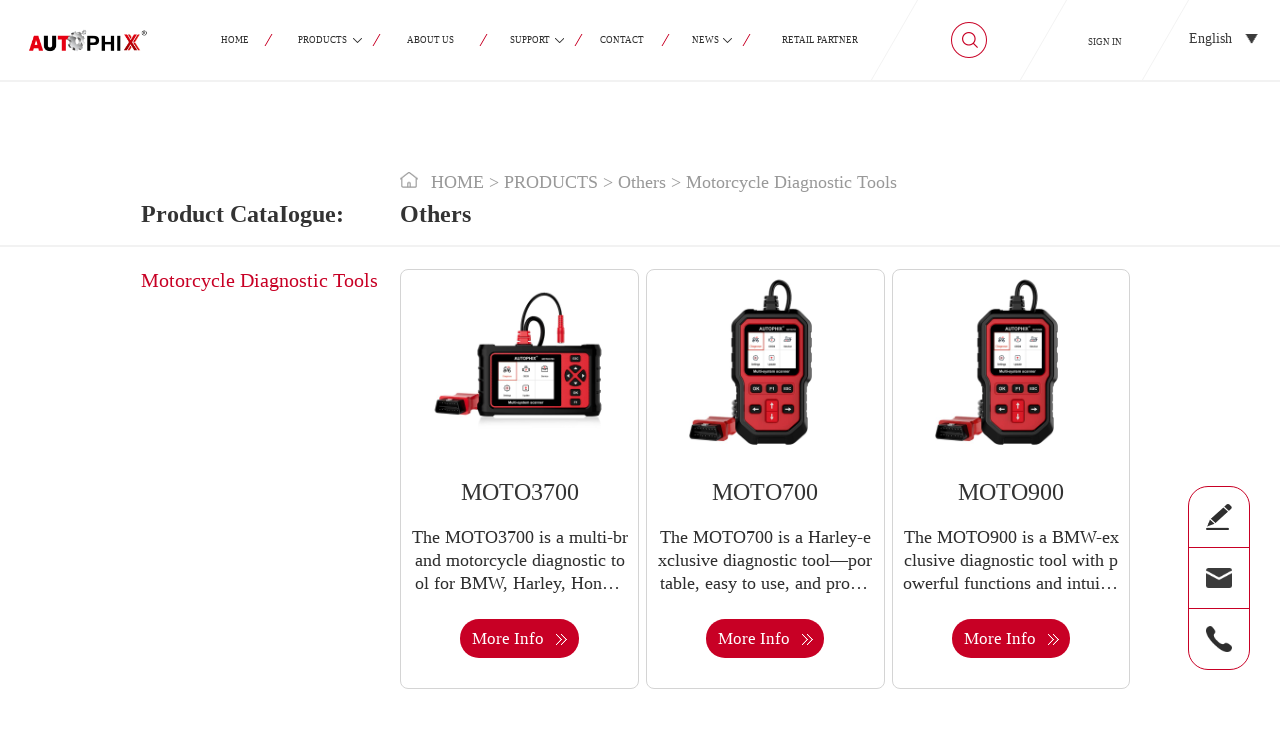

--- FILE ---
content_type: text/html;charset=UTF-8
request_url: http://www.autophix.com:8081/products/others;jsessionid=714ED9E3596E4F58E108975CC02129F9
body_size: 6852
content:
<!DOCTYPE html>

<html xmlns="http://www.w3.org/1999/xhtml" lang="en">
<head>
    <!-- Google Tag Manager -->
    <script>(function (w, d, s, l, i) {
        w[l] = w[l] || [];
        w[l].push({
            'gtm.start':
                new Date().getTime(), event: 'gtm.js'
        });
        var f = d.getElementsByTagName(s)[0],
            j = d.createElement(s), dl = l != 'dataLayer' ? '&amp;l=' + l : '';
        j.async = true;
        j.src =
            'https://www.googletagmanager.com/gtm.js?id=' + i + dl;
        f.parentNode.insertBefore(j, f);
    })(window, document, 'script', 'dataLayer', 'GTM-WKX6GRN');</script>
    <!-- End Google Tag Manager -->
    <title>
        Automotive Others Wholesale Supply - Autophix
    </title>
    <script src="/../website/js/fontsize.js"></script>
    <link rel="stylesheet" type="text/css" href="/website/css/front.css;jsessionid=56BBFDF89F4CF4CE0F7128DFD2D9E2E9" />
    <link rel="shortcut icon" type="image/x-icon" href="/website/image//favicon.ico;jsessionid=56BBFDF89F4CF4CE0F7128DFD2D9E2E9" />
    
    <meta charset="utf-8" />
    <meta http-equiv="X-UA-Compatible" content="IE=edge,Chrome=1" />
    <meta http-equiv="X-UA-Compatible" content="IE=9" />
    <meta name="viewport" content="width=device-width, initial-scale=1" />
    
    

    <meta name="description" content="We offer high-quality Others wholesale service to satisfy Others application needs in the automotive scan tool industry." />
    
    
    
    
    

    
    
    
    
    
    <link rel="stylesheet" type="text/css" href="/website/css/products.css;jsessionid=56BBFDF89F4CF4CE0F7128DFD2D9E2E9" />

</head>
<body>
<!-- Google Tag Manager (noscript) -->
<noscript>
    <iframe src="https://www.googletagmanager.com/ns.html?id=GTM-WKX6GRN" height="0" width="0" style="display:none;visibility:hidden"></iframe>
</noscript>
<!-- End Google Tag Manager (noscript) -->
<div class="Nav">
    <div class="navigation">
        <div class="menuPh" onclick="return openList()">
            <img src="/./website/image/menuPH.png;jsessionid=56BBFDF89F4CF4CE0F7128DFD2D9E2E9" />
        </div>

        <div id="topImg" onclick="toIndex()">
            <img src="/./website/image/topLogo1.png;jsessionid=56BBFDF89F4CF4CE0F7128DFD2D9E2E9" />
        </div>
        <div class="navbar">
            <ul>
                <li class="Tophome">
                    <a href="/;jsessionid=56BBFDF89F4CF4CE0F7128DFD2D9E2E9">HOME</a>
                </li>
                <div class="lineTop"></div>
                <li class="TopProduct">
                    <a class="jt pjtus">PRODUCTS</a>
                </li>
                
                <div class="lineTop"></div>

                <li class="TopAbout" onclick="return toaboutus()">
                    <a>ABOUT US</a>
                </li>
                <div class="lineTop"></div>
                <li class="TopSupport">
                    <a class="jt sjtus">SUPPORT</a>
                </li>
                

                <div class="lineTop"></div>
                <li class="TopContact">
                    <a href="/contact;jsessionid=56BBFDF89F4CF4CE0F7128DFD2D9E2E9">CONTACT</a>
                </li>

                <div class="lineTop"></div>
                <li class="TopMorenews">
                    <a class="jt ajtus">NEWS</a>
                </li>

                <div class="lineTop"></div>
                <li class="TopAgent" onclick="return toagent()">
                    <a class="agjtus">RETAIL PARTNER</a>
                </li>
                
            </ul>
        </div>
        <!--搜索框-->
        <div id="topLogo2">
            <img id="topLogoImg" onmouseover="return showSearch()" src="/./website/image/topSearch.png;jsessionid=56BBFDF89F4CF4CE0F7128DFD2D9E2E9" />
        </div>
        <div id="search" style="display: none" onmouseout="return hideSearch()">
            <input name="search" class="search" id="searchIn" placeholder="Enter a product no. to search" />
            <img onmouseover="return showSearch()" onmouseout="return hideSearch()" class="img" onclick="return ss()" id="ss" src="/././website/image/search.png;jsessionid=56BBFDF89F4CF4CE0F7128DFD2D9E2E9" />
        </div>

        <div class="navbar2">
            <a href="/login;jsessionid=56BBFDF89F4CF4CE0F7128DFD2D9E2E9">SIGN IN</a>
        </div>
        

        <div class="switchLang">
            <select id="select_id">
                <!--解决选中刷新后显示文本值不正确问题-->
                <option hidden="hidden" value="lang=en_US">English</option>
                
                <option value="lang=zh_CN">中文</option>
                <option value="lang=en_US">English</option>
            </select>
        </div>
        <div class="langPh">
            <img class="englishpho" id="englishpho" onclick="return LangEnglish()" src="/./website/image/toen.png;jsessionid=56BBFDF89F4CF4CE0F7128DFD2D9E2E9" />
            <img class="chinapho" id="chinapho" onclick="return LangChinalish()" src="/./website/image/tozh.png;jsessionid=56BBFDF89F4CF4CE0F7128DFD2D9E2E9" />
        </div>
    </div>
    <div class="navlist">
        <div class="pro">
            <ul>
                
                
                
                
                
                
                <li onclick="return borderToEn(this)">
                    <img src="https://autophix.com/upload/files/img/Picture-EN/Product/xiantu/OM126P-xiankuang.png" />
                    <a id="categoryNameEn">Universal scanner</a>
                    <a style="display: none" id="categoryTagEn">universalu-scanner</a>
                </li>
                <li onclick="return borderToEn(this)">
                    <img src="https://autophix.com/upload/files/img/Picture-EN/Product/xiantu/7910-xiankuang.png" />
                    <a id="categoryNameEn">Professional scanner</a>
                    <a style="display: none" id="categoryTagEn">professional-scanner</a>
                </li>
                <li onclick="return borderToEn(this)">
                    <img src="https://autophix.com/upload/files/img/Picture-EN/Product/xiantu/3210-xiankuang.png" />
                    <a id="categoryNameEn">Wireless scanner</a>
                    <a style="display: none" id="categoryTagEn">wireless-scanner</a>
                </li>
                <li onclick="return borderToEn(this)">
                    <img src="https://autophix.com/upload/files/img/Picture-EN/Product/xiantu/BAS300Plus-xiankuang.png" />
                    <a id="categoryNameEn">Battery tester</a>
                    <a style="display: none" id="categoryTagEn">battery-tester</a>
                </li>
                <li onclick="return borderToEn(this)">
                    <img src="https://autophix.com/upload/files/img/Picture-EN/Product/xiantu/JSC2100-xiankuang.png" />
                    <a id="categoryNameEn">Jump starter</a>
                    <a style="display: none" id="categoryTagEn">jump-starter</a>
                </li>
                <li onclick="return borderToEn(this)">
                    <img src="https://autophix.com/upload/files/img/Picture-EN/Product/xiantu/More-xiankuang.png" />
                    <a id="categoryNameEn">Others</a>
                    <a style="display: none" id="categoryTagEn">others</a>
                </li>
            </ul>
        </div>

        <div class="sup">
            <ul>
                <li onclick="return topro()">
                    <img src="/././website/image/qa2x.png;jsessionid=56BBFDF89F4CF4CE0F7128DFD2D9E2E9" />
                    <a>Q&amp;A</a>
                </li>
                <li onclick="return tosupEn()">
                    <img src="/././website/image/down2x.png;jsessionid=56BBFDF89F4CF4CE0F7128DFD2D9E2E9" />
                    <a>Download</a>
                </li>
            </ul>
        </div>
        

        <div class="newul">
            <ul>
                <li onclick="return tonews()">
                    <img src="/././website/image/new2x.png;jsessionid=56BBFDF89F4CF4CE0F7128DFD2D9E2E9" />
                    <a>Company News</a>
                </li>
                <li onclick="return toindustry()">
                    <img src="/././website/image/Industry.png;jsessionid=56BBFDF89F4CF4CE0F7128DFD2D9E2E9" />
                    <a>Industry News</a>
                </li>
            </ul>
        </div>
    </div>
</div>
<!--手机端导航栏样式-->
<div class="openList">
    <div class="list">
        <ul class="listul">
            <li>
                <a href="/;jsessionid=56BBFDF89F4CF4CE0F7128DFD2D9E2E9">HOME</a>
            </li>
            <li class="TopProduct">
                <a class="pp">PRODUCTS</a>
            </li>
            <li class="TopAbout" onclick="return toaboutus()">
                <a>ABOUT US</a>
            </li>
            <li class="TopSupport"><!-- onclick="return openchild3()"-->
                <a class="ps">SUPPORT</a>
            </li>
            
            <li class="TopContact">
                <a href="/contact;jsessionid=56BBFDF89F4CF4CE0F7128DFD2D9E2E9">CONTACT</a>
            </li>
            <li class="TopMorenews">
                <a class="pa">NEWS</a>
            </li>
            <li class="TopAgent" onclick="return toagent()">
                <a>RETAIL PARTNER</a>
            </li>
            <li>
                <div>
                    <a href="/login;jsessionid=56BBFDF89F4CF4CE0F7128DFD2D9E2E9">SIGN IN</a>
                </div>
            </li>
            <li>
                
            </li>
            <div class="exitPh" onclick="return closeList()">
                <img src="/./website/image/closelist.png;jsessionid=56BBFDF89F4CF4CE0F7128DFD2D9E2E9" />
            </div>
        </ul>
        <div class="listPh">
            <div class="proList">
                <ul>
                    
                    
                    
                    
                    
                    
                    <li onclick="return borderToEn(this)">
                        <div>
                            <img src="https://autophix.com/upload/files/img/Picture-EN/Product/xiantu/OM126P-xiankuang.png" />
                        </div>
                        <a id="categoryNameEn">Universal scanner</a>
                        <a style="display: none" id="categoryTagEn">universalu-scanner</a>
                    </li>
                    <li onclick="return borderToEn(this)">
                        <div>
                            <img src="https://autophix.com/upload/files/img/Picture-EN/Product/xiantu/7910-xiankuang.png" />
                        </div>
                        <a id="categoryNameEn">Professional scanner</a>
                        <a style="display: none" id="categoryTagEn">professional-scanner</a>
                    </li>
                    <li onclick="return borderToEn(this)">
                        <div>
                            <img src="https://autophix.com/upload/files/img/Picture-EN/Product/xiantu/3210-xiankuang.png" />
                        </div>
                        <a id="categoryNameEn">Wireless scanner</a>
                        <a style="display: none" id="categoryTagEn">wireless-scanner</a>
                    </li>
                    <li onclick="return borderToEn(this)">
                        <div>
                            <img src="https://autophix.com/upload/files/img/Picture-EN/Product/xiantu/BAS300Plus-xiankuang.png" />
                        </div>
                        <a id="categoryNameEn">Battery tester</a>
                        <a style="display: none" id="categoryTagEn">battery-tester</a>
                    </li>
                    <li onclick="return borderToEn(this)">
                        <div>
                            <img src="https://autophix.com/upload/files/img/Picture-EN/Product/xiantu/JSC2100-xiankuang.png" />
                        </div>
                        <a id="categoryNameEn">Jump starter</a>
                        <a style="display: none" id="categoryTagEn">jump-starter</a>
                    </li>
                    <li onclick="return borderToEn(this)">
                        <div>
                            <img src="https://autophix.com/upload/files/img/Picture-EN/Product/xiantu/More-xiankuang.png" />
                        </div>
                        <a id="categoryNameEn">Others</a>
                        <a style="display: none" id="categoryTagEn">others</a>
                    </li>
                </ul>
            </div>
            <div class="aboutList">
                <div class="TopNews" onclick="return tonews()">
                    <img src="/././website/image/newsm.png;jsessionid=56BBFDF89F4CF4CE0F7128DFD2D9E2E9" />
                    <a>Company News</a>
                </div>
                <div class="TopCompanyProfile" onclick="return toindustry()">
                    <img src="/././website/image/com.png;jsessionid=56BBFDF89F4CF4CE0F7128DFD2D9E2E9" />
                    <a>Industry News</a>
                </div>
            </div>
            <div class="supportList">
                <div class="ToQA" onclick="return topro()">
                    <img src="/././website/image/qasm.png;jsessionid=56BBFDF89F4CF4CE0F7128DFD2D9E2E9" />
                    <a>Q&amp;A</a>
                </div>
                <div class="ToDown" onclick="return tosupEn()">
                    <img src="/././website/image/dow.png;jsessionid=56BBFDF89F4CF4CE0F7128DFD2D9E2E9" />
                    <a>Download</a>
                    
                </div>
            </div>
        </div>
    </div>
</div>

<!--悬浮框-->
<div class="suspensionFrame">
    <div id="suspensionContact" onclick="return opentable()">
        <img id="writeImg" src="/./website/image/writetable.png;jsessionid=56BBFDF89F4CF4CE0F7128DFD2D9E2E9" />
        <div id="writetable">
            <div class="closewritetable" id="closewritetable" onclick="return closetable(event)">
                <img src="/./website/image/closewritetable.png;jsessionid=56BBFDF89F4CF4CE0F7128DFD2D9E2E9" />
            </div>
            <div class="writetop">
                <span class="writetitle">Contact us</span>
                <span class="writecontent">If you have any questions with regard to our products, please do not hesitate to contact us. We are here and ready to help!</span>
            </div>
            <div class="writeform">

                <!--                <form class="formtable" th:action="@{send/inquiry-email}" method="post">-->
                <!--                    <div class="fullcompany">-->
                <!--                        <div class="fullname">-->
                <!--                            <p th:text="#{FullName}"></p>-->
                <!--                            <input type="text" name="fullName" id="fullName" class="in"/>-->
                <!--                        </div>-->
                <!--                        <div class="companyname">-->
                <!--                            <p th:text="#{CompanyName}"></p>-->
                <!--                            <input type="text" name="companyName" id="companyName" class="in"/>-->
                <!--                        </div>-->
                <!--                    </div>-->
                <!--                    <div class="phoneemial">-->
                <!--                        <div class="phonenumber">-->
                <!--                            <p th:text="#{PhoneNumber}"></p>-->
                <!--                            <input type="text" name="phone" id="phone" class="in"/>-->
                <!--                        </div>-->
                <!--                        <div class="emailaddress">-->
                <!--                            <span style="color: #c80025">*</span>-->
                <!--                            <p style="display: inline-block" th:text="#{EmailAddress}"></p>-->
                <!--                            <input type="text" name="email" id="email" class="in" required="required"-->
                <!--                                   oninvalid="setCustomValidity('required');" oninput="setCustomValidity('');"/>-->
                <!--                        </div>-->
                <!--                    </div>-->
                <!--                    <div class="mess">-->
                <!--                        <span style="color: #c80025">*</span>-->
                <!--                        <p style="display: inline-block" th:text="#{YourMessage}">-->
                <!--                        </p>-->
                <!--                        <textarea name="message" id="message" required="required"-->
                <!--                                  oninvalid="setCustomValidity('required');"-->
                <!--                                  oninput="setCustomValidity('');"></textarea>-->
                <!--                    </div>-->
                <!--                    <button onclick="return opentable()" class="btn" th:text="#{SUBMITFORM}"></button>-->
                <!--                </form>-->

                <form id="myForm1" class="formtable" method="post" action="send/inquiry-email;jsessionid=56BBFDF89F4CF4CE0F7128DFD2D9E2E9">
                    <div class="fullcompany">
                        <div class="fullname">
                            <p>Full Name(OPTIONAL)</p>
                            <input type="text" name="fullName" id="fullName" class="in" />
                        </div>
                        <div class="companyname">
                            <p>Company Name(OPTIONAL)</p>
                            <input type="text" name="companyName" id="companyName" class="in" />
                        </div>
                    </div>
                    <div class="phoneemial">
                        <div class="phonenumber">
                            <p>Phone Number(OPTIONAL)</p>
                            <input type="text" name="phone" id="phone" class="in" />
                        </div>
                        <div class="emailaddress">
                            <span style="color: #c80025">*</span>
                            <p style="display: inline-block">Email Address</p>
                            <input type="text" name="email" id="email" class="in" />
                        </div>
                    </div>
                    <div class="mess">
                        <span style="color: #c80025">*</span>
                        <p style="display: inline-block">Your Message</p>
                        <textarea name="message" id="message"></textarea>
                    </div>

                    <!--滑动验证码-->
                    <div class="border1" style="display: none">
                        <span onclick="closeBorder1()" id="close">x</span>
                        <p id="hint">Please complete the verification submission form below</p>
                        <div class="comImageValidate1 rightValidate" id="comImageValidate">
                            <div style="width: 100%; height: 60px;"></div>
                            <div class="imgBg">
                                <div class="imgBtn1">
                                    <img alt="" src="" />
                                </div>
                                <span class="refresh1">
	        	<img alt="" src="" />
	        </span>
                            </div>
                            <div class="hkinnerWrap" style="height:30px; position: relative">
                                <span class="v_rightBtn1"><em class="notSel">→</em></span>
                                <span class="huakuai" style="font-size: 12px;line-height: 33px;color: #A9A9A9;margin-left: 25px">Slide the slider right to fill the puzzle</span>
                                <input type="hidden" name="validX" />
                            </div>
                        </div>
                    </div>
                    <!--滑动验证码-->
                    <input name="x" id="x" style="display: none" />
                    <input name="y" id="y" style="display: none" />
                    <input name="type" hidden="hidden" value="1" />
                    <button onclick="encryptForm1()" id="formBtn" class="btn" type="button">SUBMIT FORM</button>
                </form>

            </div>
        </div>
    </div>


    <div class="suspensionGreyLine"></div>
    <div id="suspensionTop">
        <img id="emailImg" src="/./website/image/emailSuspension.png;jsessionid=56BBFDF89F4CF4CE0F7128DFD2D9E2E9" />
        <div id="emailCon" style="display: none ;">
            <a href="mailto:support@autophix.com" id="emailText">support@autophix.com</a>
        </div>
    </div>
    <div class="suspensionGreyLine"></div>
    <div id="suspensionBottom">
        <img id="phoneImg" src="/./website/image/phoneSuspension.png;jsessionid=56BBFDF89F4CF4CE0F7128DFD2D9E2E9" />
        <div id="phoneCon" style="display:none ;">
            <span id="phoneText">+86-755-85281258</span>
        </div>
    </div>
    <div class="suspensionGreyLine" id="suspensionGreyLine" style="display: none"></div>
    <div id="toTop" class="toTop" style="display: none">
        <img src="/./website/image/ToTop2.png;jsessionid=56BBFDF89F4CF4CE0F7128DFD2D9E2E9" />
        <!--        <span>TOP</span>-->
    </div>
</div>

<div id="content">
    
<div class="goods">
    
    

    
    <div class="goodsTitle">
        <div class="breadcrumb">
            <img src="/./website/image/homeimg.png;jsessionid=56BBFDF89F4CF4CE0F7128DFD2D9E2E9" />
            <a class="home" href="/;jsessionid=56BBFDF89F4CF4CE0F7128DFD2D9E2E9">HOME</a>
            <span>></span>
            <span>PRODUCTS</span>
            <span>></span>
            <span id="higherCategory">Others</span>
            <span>></span>
            <span id="cate2"></span>
        </div>
        <div class="titleone">
            <div class="CataIogue">Product CataIogue:</div>
            <div class="UniversaI">Others</div>
        </div>
    </div>
    <div class="goodsRedbox"></div>
    

    <div class="listgoods">
        <div class="topGoodsCategory">
            <ul>
                <input type="hidden" value="Others" />
                

                <input type="hidden" value="Others" />
                <li onclick="return selectGoodsCategory(this)">
                    <a>Motorcycle Diagnostic Tools</a>
                </li>
            </ul>
        </div>

        <div class="goodsBottom">
            <div id="productAll">
                <div class="productsList" id="productsList">

                    <!--中文产品信息-->
                    

                    <!--英文产品信息-->
                    <div class="goodsInfoEn">
                        <span class="goodsId" style="display: none">moto3700</span>
                        <div class="goodsImg">
<!--                            <img th:if="${higherCategory=='Universal scanner'}" class="goodsPhotoEn"-->
<!--                                 th:src="${obj.thumbnail}" alt="universal obd2 scanner"/>-->
<!--                            <img th:if="${higherCategory=='Professional scanner'}" class="goodsPhotoEn"-->
<!--                                 th:src="${obj.thumbnail}" alt="professional obd2 scanner"/>-->
<!--                            <img th:if="${higherCategory!='Universal scanner'&amp;&amp;higherCategory!='Professional scanner'}"-->
<!--                                 class="goodsPhotoEn" th:src="${obj.thumbnail}"/>-->
                            
                            
                            <img class="goodsPhotoEn" src="" data="/upload/files/img/Picture-EN/Product/Product-pic/Others/MOTO3700/MOTO3700.jpg" />
                        </div>


                        <span class="goodsName">MOTO3700</span>
                        <span class="goodsContent">The MOTO3700 is a multi-brand motorcycle diagnostic tool for BMW, Harley, Honda, Yamaha, Suzuki, and Kawasaki. It offers everything from basic code reading to advanced brand-specific resets, with an intuitive interface that makes professional maintenance easy and ensures safe, confident riding.</span>
                        <div class="tomore">
                            <span>More Info</span>
                        </div>
                    </div>
                    <div class="goodsInfoEn">
                        <span class="goodsId" style="display: none">moto700</span>
                        <div class="goodsImg">
<!--                            <img th:if="${higherCategory=='Universal scanner'}" class="goodsPhotoEn"-->
<!--                                 th:src="${obj.thumbnail}" alt="universal obd2 scanner"/>-->
<!--                            <img th:if="${higherCategory=='Professional scanner'}" class="goodsPhotoEn"-->
<!--                                 th:src="${obj.thumbnail}" alt="professional obd2 scanner"/>-->
<!--                            <img th:if="${higherCategory!='Universal scanner'&amp;&amp;higherCategory!='Professional scanner'}"-->
<!--                                 class="goodsPhotoEn" th:src="${obj.thumbnail}"/>-->
                            
                            
                            <img class="goodsPhotoEn" src="" data="/upload/files/img/Picture-EN/Product/Product-pic/Others/MOTO700/MOTO700.jpg" />
                        </div>


                        <span class="goodsName">MOTO700</span>
                        <span class="goodsContent">The MOTO700 is a Harley-exclusive diagnostic tool—portable, easy to use, and professional. Plug in to monitor your motorcycle in real time, get clear insights into its health, and ride with confidence.</span>
                        <div class="tomore">
                            <span>More Info</span>
                        </div>
                    </div>
                    <div class="goodsInfoEn">
                        <span class="goodsId" style="display: none">moto900</span>
                        <div class="goodsImg">
<!--                            <img th:if="${higherCategory=='Universal scanner'}" class="goodsPhotoEn"-->
<!--                                 th:src="${obj.thumbnail}" alt="universal obd2 scanner"/>-->
<!--                            <img th:if="${higherCategory=='Professional scanner'}" class="goodsPhotoEn"-->
<!--                                 th:src="${obj.thumbnail}" alt="professional obd2 scanner"/>-->
<!--                            <img th:if="${higherCategory!='Universal scanner'&amp;&amp;higherCategory!='Professional scanner'}"-->
<!--                                 class="goodsPhotoEn" th:src="${obj.thumbnail}"/>-->
                            
                            
                            <img class="goodsPhotoEn" src="" data="/upload/files/img/Picture-EN/Product/Product-pic/Others/MOTO900/MOTO900.jpg" />
                        </div>


                        <span class="goodsName">MOTO900</span>
                        <span class="goodsContent">The MOTO900 is a BMW-exclusive diagnostic tool with powerful functions and intuitive operation. Covering all major electronic systems, it supports maintenance and troubleshooting, lets you monitor your bike in real time, and ensures every ride is safe and smooth.</span>
                        <div class="tomore">
                            <span>More Info</span>
                        </div>
                    </div>
                </div>

                
                

                <div class="customer" id="nullZh" style="display: none">
                    <p>尊敬的客户</p>
                    <p>感谢您对AUTOPHIX的支持!</p>
                    <p>&nbsp;&nbsp;新产品即将推出，敬请期待。</p>
                </div>
                <div class="customer" id="nullEn" style="display: none">
                    <p>Dear customer,</p>
                    <p>Thank you for your support to AUTOPHIX!</p>
                    <p>New products will be launched soon, please stay tuned.</p>
                </div>
            </div>
        </div>
    </div>
</div>


<script src="/ocbs/lib/jquery/jquery.js;jsessionid=56BBFDF89F4CF4CE0F7128DFD2D9E2E9"></script>
<script defer="defer" src="/website/js/products.js;jsessionid=56BBFDF89F4CF4CE0F7128DFD2D9E2E9"></script>
<script>
    $(document).ready(function () {
        $(".navbar>ul>li.TopProduct>a").addClass("t")
    });
</script>

</div>

<div class="Bottom_Content">
    <div class="content_up">
        <!-- 底部左边 -->
        <div class="content_ur">
            <div class="centent_uB">
                <div class="productsBottom">
                    <div class="pruducts">
                        <a>PRODUCTS</a>
                    </div>
                    <div class="productContent">
                        
                        
                        
                        
                        
                        
                        <a class="productName" href="/products/universalu-scanner;jsessionid=56BBFDF89F4CF4CE0F7128DFD2D9E2E9">Universal scanner</a>
                        <a class="productName" href="/products/professional-scanner;jsessionid=56BBFDF89F4CF4CE0F7128DFD2D9E2E9">Professional scanner</a>
                        <a class="productName" href="/products/wireless-scanner;jsessionid=56BBFDF89F4CF4CE0F7128DFD2D9E2E9">Wireless scanner</a>
                        <a class="productName" href="/products/battery-tester;jsessionid=56BBFDF89F4CF4CE0F7128DFD2D9E2E9">Battery tester</a>
                        <a class="productName" href="/products/jump-starter;jsessionid=56BBFDF89F4CF4CE0F7128DFD2D9E2E9">Jump starter</a>
                        <a class="productName" href="/products/others;jsessionid=56BBFDF89F4CF4CE0F7128DFD2D9E2E9">Others</a>
                    </div>
                </div>
                <div class="aboutUsBottom">
                    <div class="aboutUS">
                        <a>ABOUT US</a>
                    </div>
                    <div class="aboutUSContent">
                        <a id="companyProfile" href="/about-us;jsessionid=56BBFDF89F4CF4CE0F7128DFD2D9E2E9">Company Profile</a>
                        <a id="news" href="/autophix-news;jsessionid=56BBFDF89F4CF4CE0F7128DFD2D9E2E9">Company News</a>
                        <a id="contactUS" href="/contact;jsessionid=56BBFDF89F4CF4CE0F7128DFD2D9E2E9">Contact us</a>
                    </div>
                </div>

                <div class="supportBottom">
                    <div class="support">
                        <a>SUPPORT</a>
                    </div>
                    <div class="supportContent">
                        <a id="QA" href="/common-problem;jsessionid=56BBFDF89F4CF4CE0F7128DFD2D9E2E9">Q&amp;A</a>
                        
                        <a class="download" href="/support-en;jsessionid=56BBFDF89F4CF4CE0F7128DFD2D9E2E9">Download</a>
                    </div>
                </div>
            </div>
        </div>

        <!-- 底部右边 -->
        <div class="content_ul">
            <!--底部邮件-->
            <div class="centent_ub">
                <div class="subscribeBottom">
                    <input id="subscribeId" type="text" name="email" placeholder="Enter Email" />
                    <button id="subscribeEmail" onclick="return showsubscribeEmail()">Subscribe</button>
                </div>
            </div>
            <div class="content_logo">
                <div class="LogoBottom">
                    <div class="bottomimg"><img class="logob" src="/./website/image/autophixBottom.png;jsessionid=56BBFDF89F4CF4CE0F7128DFD2D9E2E9" /></div>
                    <div><a class="labelBottom">Autophix Tech Co., Ltd</a></div>
                    <div class="rightsReserved" style="width: 325px">A professional manufacturer of diagnostic tools in Shenzhen more than 10 years!</div>
                    <div class="rightsReserved">@2023 autophix.com. All Rights Reserved.</div>
                </div>
            </div>
            <div class="content_facebook">
                <a href="https://www.facebook.com/profile.php?id=100085706746885">
                    <img src="/./website/image/facebook.png;jsessionid=56BBFDF89F4CF4CE0F7128DFD2D9E2E9" />
                </a>
            </div>
        </div>
    </div>
</div>

<script src="/../website/js/jquery.min.js"></script>
<script src="/../website/js/sweetalert.min.js"></script>
<script type="text/javascript">
    const t = $("#select_id").find("option:selected").text();
    if (t === '中文') {
        $(".switchLang select").css({
            // backgroundPosition: "30px",
            textAlign: 'center',
        });
    }
</script>
<script>
    $(document).ready(function () {
        /*<![CDATA[*/
        $("#select_id").change(function () {
            const obj = document.getElementById("select_id");
            let lang = obj.options[obj.selectedIndex].value;
            if (window.location.href.indexOf('?') === -1) {
                window.location.href = window.location.href + '?' + lang;
            } else if (window.location.href.indexOf('?lang') != -1) {
                let path = window.location.href.substr(0, window.location.href.indexOf("?"));
                window.location.href = path + '?' + lang;
            } else if (window.location.href.indexOf('?') != -1 && window.location.href.indexOf('&lang') === -1) {
                window.location.href = window.location.href + '&' + lang;
            } else if (window.location.href.indexOf('&tag') != -1 && window.location.href.indexOf('&lang') != -1) {
                let path = window.location.href.substr(0, window.location.href.indexOf("&lang"));
                window.location.href = path + '&' + lang;
            } else if (window.location.href.indexOf('&system') != -1 && window.location.href.indexOf('&lang') != -1) {
                let path = window.location.href.substr(0, window.location.href.indexOf("&lang"));
                window.location.href = path + '&' + lang;
            } else if (window.location.href.indexOf('&around') != -1 && window.location.href.indexOf('&lang') != -1) {
                let path = window.location.href.substr(0, window.location.href.indexOf("&lang"));
                window.location.href = path + '&' + lang;
            } else if (window.location.href.indexOf('&lang') != -1) {
                let path = window.location.href.substr(0, window.location.href.indexOf("&"));
                window.location.href = path + "&" + lang;
            }
            //切换语言，改变cookie(user-lang)的值
            let user_lang = lang.substr(lang.indexOf("=") + 1, lang.length);
            user_lang = user_lang.replace("_", "-");
            setCookie("user-lang", user_lang, 7);
        });
        /*]]>*/
    });
    $("imgClick").click(function () {
        window.location.href = "/personalInformation";
    })

    // 设置cookie
    function setCookie(name, value, days) {
        const expirationDate = new Date();
        expirationDate.setTime(expirationDate.getTime() + (days * 24 * 60 * 60 * 1000));
        const expires = "expires=" + expirationDate.toUTCString();
        document.cookie = name + "=" + value + ";" + expires + ";path=/";
    }
</script>
<script type="text/javascript">
    $('.TopProduct,.pro').hover(function () {
        $('.pro').css({
            "display": "block",
            'opacity': '1',
            'visibility': 'visible',
            '-webkiit-transform': 'scaleY(1)',
            '-webkit-transform': 'scaleY(1)',
            'transform': 'scaleY(1)',
            'z-index': '999999'
        })
    }, function () {
        $('.pro').css({
            'opacity': '0',
            'visibility': 'hidden',
            '-webkiit-transform': 'scaleY(0)',
            '-webkit-transform': 'scaleY(0)',
            'transform': 'scaleY(0)',
            'display': 'none',
            'z-index': '0'
        })
    })
    $('.TopMorenews,.newul').hover(function () {
        $('.newul').css({
            "display": "block",
            'opacity': '1',
            'visibility': 'visible',
            '-webkiit-transform': 'scaleY(1)',
            '-webkit-transform': 'scaleY(1)',
            'transform': 'scaleY(1)',
            'z-index': '999999'
        })
    }, function () {
        $('.newul').css({
            'opacity': '0',
            'visibility': 'hidden',
            '-webkiit-transform': 'scaleY(0)',
            '-webkit-transform': 'scaleY(0)',
            'transform': 'scaleY(0)',
            'display': 'none',
            'z-index': '0'
        })
    })
    $('.TopSupport,.sup').hover(function () {
        $('.sup').css({
            "display": "block",
            'opacity': '1',
            'visibility': 'visible',
            '-webkiit-transform': 'scaleY(1)',
            '-webkit-transform': 'scaleY(1)',
            'transform': 'scaleY(1)',
            'z-index': '999999'
        })
    }, function () {
        $('.sup').css({
            'opacity': '0',
            'visibility': 'hidden',
            '-webkiit-transform': 'scaleY(0)',
            '-webkit-transform': 'scaleY(0)',
            'transform': 'scaleY(0)',
            'display': 'none',
            'z-index': '0'
        })
    })
    $('.navbar li').hover(function () {
        $(this).prev().hide();
        $(this).next().hide();
    }, function () {
        $(this).prev().show();
        $(this).next().show();
    })
</script>
<script defer="defer" src="/website/js/front.js;jsessionid=56BBFDF89F4CF4CE0F7128DFD2D9E2E9"></script>
<script src="/ocbs/js/strings/en_US.js;jsessionid=56BBFDF89F4CF4CE0F7128DFD2D9E2E9"></script>
</body>
</html>



--- FILE ---
content_type: application/javascript
request_url: http://www.autophix.com:8081/website/js/front.js;jsessionid=56BBFDF89F4CF4CE0F7128DFD2D9E2E9
body_size: 22216
content:
function register() {
    var obj = document.getElementById("select_id");
    var url = 'register?' + obj.options[obj.selectedIndex].value;
    // console.log(url);
    window.location.href = url;
}

function personalInfo() {
    window.location.href = 'personalInformation';
}

let country;
$(function () {
    // fetch('https://api.ipregistry.co/?key=tryout')
    //     .then(function (response) {
    //         return response.json();
    //     })
    //     .then(function (payload) {
    //         country = payload.location.country.name;
    //     });

    $.ajax({
        url: "/getCommodityCategory",
        type: "get",
        dataType: "json",
        data: {},
        cache: false,
        success: function (result) {
            //循环添加div
            var list = result.commodityCategoryList;
            for (let i = 0; i < list.length; i++) {
                var name = list[i].categoryName;
                var aNode = document.createElement("a");
                aNode.classList.add('productName');
                aNode.innerHTML = name;
                aNode.addEventListener("click", function (event) {
                    var url = 'products?goodsCategory=' + name;
                    window.location.href = url;
                });
                // document.getElementById("productsContent").appendChild(aNode);
                $('.productName').hover(function () {
                    $('.productName').css('cursor', 'pointer')
                })
            }
        },
        error: function (err) {
            console.log("err" + err);
        }
    })
});

function showsubscribeEmail() {
    fetch('https://api.ipregistry.co/?key=tryout')
        .then(function (response) {
            return response.json();
        })
        .then(function (payload) {
            country = payload.location.country.name;
        });

    if ($("#subscribeId").val() == null || $("#subscribeId").val() == '') {
        // swal("邮箱号不能为空", "请输入您的邮箱号订阅!", "error");
        swal(string.emailNotNull, string.emailZQ, "error");
        return false;
    }
    //验证邮箱
    const reg = /\w[-\w.+]*@([A-Za-z0-9][-A-Za-z0-9]+\.)+[A-Za-z]{2,14}/;
    if (!reg.test($("#subscribeId").val())) {
        swal(string.emailError, string.emailZQ, "error");
        return false;
    }

    // 判断PC端还是移动端
    function IsPC() {
        const userAgentInfo = navigator.userAgent;
        const Agents = ["Android", "iPhone",
            "SymbianOS", "Windows Phone",
            "iPad", "iPod"];
        let flag = true;
        for (let v = 0; v < Agents.length; v++) {
            if (userAgentInfo.indexOf(Agents[v]) > 0) {
                flag = false;
                break;
            }
        }
        return flag;
    }

    // 判断用户移动端使用的系统平台
    var ua = navigator.userAgent.toLowerCase();
    if (/android|adr/gi.test(ua) || /\(i[^;]+;( U;)? CPU.+Mac OS X/gi.test(ua)) {
        var equipment = "手机";
    } else if (/iPad/gi.test(ua)) {
        var equipment = "平板电脑";
    }
    const b = IsPC();
    if (b === true) {
        var equipment = "PC机";
    }
    $.ajax({
        type: "Post",
        dataType: "text",
        url: "sub/saves",
        data: {
            "email": $("#subscribeId").val(),
            "equipment": equipment,
            "nation": country
        },
        cache: false,
        success: function (data) {
            if (data === "已订阅") {
                swal(string.czts, string.subscribedHave, "warning").then((value) => {
                    window.location.reload();
                })
            } else {
                swal(string.czts, string.subSucc, "success").then((value) => {
                    window.location.reload();
                })
            }
        },
        error: function () {
            swal(string.czts, string.subFail, "error").then((value) => {
                window.location.reload();
            })
        }
    })
}


function showSearch() {
    $('#topLogo2').hide();
    $('.navbar2').hide();
    $('#greyLine3').hide();
    $('.menuPh').hide();
    $('#search').show();
}

function hideSearch() {
    $('#topLogo2').show();
    $('.navbar2').show();
    $('#greyLine3').show();
    $('.menuPh').show();
    $('#search').hide();
}

function ss() {
    const keyword = $(".search").val();
    if (keyword.indexOf(' ') != -1 || keyword === '') {
        location.reload();
    } else {
        window.location.href = "/search/" + encodeURIComponent(keyword);
    }
}

// 实现回车键搜索
$('#searchIn').bind('keypress', function (event) {
    if (event.keyCode == "13") {
        $("#ss").click();
    }
})

function exits() {
    window.location.href = "/logout";
}

$('#toTop').click(function () {
    var s = document.documentElement.scrollTop;
    // 定时器 每10ms执行一次
    timer = window.setInterval(function () {
        // 每次走50
        s -= 50;
        //  到顶部后清除定时器  必须清定时器  不然就死循环了
        if (s < 0) {
            window.clearInterval(timer);
        }
        window.scrollTo(0, s);
    }, 10);
    // document.body.scrollTop = document.documentElement.scrollTop = 0;
});

//点击按钮出现列表
function openList() {
    $('.openList').addClass("openList-open")
    $('html').css('overflow-y', 'hidden')
    $('body').css('overflow-y', 'auto')
    $('.suspensionFrame').css("display", "none")
    $("")
}

function closeList() {
    $('.openList').removeClass("openList-open")
    $('html').css('overflow-y', 'auto')
    $('body').css('overflow-y', 'auto')
    $('.suspensionFrame').css("display", "block")
}

//点击跳转页面
// 点击LOGO跳转首页
function toIndex() {
    window.location.href = "/";
}

function toindustry() {
    window.location.href = "/industry-news";
}

function tonews() {
    // window.location.href = "/news";
    window.location.href = "/autophix-news";
}

function topro() {
    window.location.href = "/common-problem";
}

function tosupEn() {
    window.location.href = "/support-en";
}

function tosup() {
    window.location.href = "/support";
}

function toagent() {
    window.location.href = "/retailpartner";
}

function toaboutus() {
    window.location.href = "/about-us";
}

//点击子列表出现
$(".TopProduct").on('click touchend', function () {
    $('.proList').show()
    $('.proList').siblings().hide()
    $('.pp').css({"color": "#c80025", "border-bottom-color": "#c80025"})
    $('.pa').css({"color": "#3b3b3b", "border-bottom-color": "#3b3b3b"})
    $('.ps').css({"color": "#3b3b3b", "border-bottom-color": "#3b3b3b"})
});

$(".TopMorenews").on('click touchend', function () {
    $('.aboutList').show()
    $('.aboutList').siblings().hide()
    $('.pa').css({"color": "#c80025", "border-bottom-color": "#c80025"})
    $('.pp').css({"color": "#3b3b3b", "border-bottom-color": "#3b3b3b"})
    $('.ps').css({"color": "#3b3b3b", "border-bottom-color": "#3b3b3b"})
});

$(".TopSupport").on('click touchend', function () {
    $('.supportList').show()
    $('.supportList').siblings().hide()
    $('.ps').css({"color": "#c80025", "border-bottom-color": "#c80025"})
    $('.pa').css({"color": "#3b3b3b", "border-bottom-color": "#3b3b3b"})
    $('.pp').css({"color": "#3b3b3b", "border-bottom-color": "#3b3b3b"})
});


//点击切换语言
function LangEnglish() {
    let lang = "lang=en_US"
    if (window.location.href.indexOf('?') === -1) {
        window.location.href = window.location.href + '?' + lang;
    } else if (window.location.href.indexOf('?lang') != -1) {
        let path = window.location.href.substr(0, window.location.href.indexOf("?"));
        window.location.href = path + '?' + lang;
    } else if (window.location.href.indexOf('?') != -1 && window.location.href.indexOf('&lang') === -1) {
        window.location.href = window.location.href + '&' + lang;
    } else if (window.location.href.indexOf('&tag') != -1 && window.location.href.indexOf('&lang') != -1) {
        let path = window.location.href.substr(0, window.location.href.indexOf("&lang"));
        window.location.href = path + '&' + lang;
    } else if (window.location.href.indexOf('&system') != -1 && window.location.href.indexOf('&lang') != -1) {
        let path = window.location.href.substr(0, window.location.href.indexOf("&lang"));
        window.location.href = path + '&' + lang;
    } else if (window.location.href.indexOf('&around') != -1 && window.location.href.indexOf('&lang') != -1) {
        let path = window.location.href.substr(0, window.location.href.indexOf("&lang"));
        window.location.href = path + '&' + lang;
    } else if (window.location.href.indexOf('&lang') != -1) {
        let path = window.location.href.substr(0, window.location.href.indexOf("&"));
        window.location.href = path + "&" + lang;
    }
}

function LangChinalish() {
    let lang = "lang=zh_CN"
    if (window.location.href.indexOf('?') === -1) {
        window.location.href = window.location.href + '?' + lang;
    } else if (window.location.href.indexOf('?lang') != -1) {
        let path = window.location.href.substr(0, window.location.href.indexOf("?"));
        window.location.href = path + '?' + lang;
    } else if (window.location.href.indexOf('?') != -1 && window.location.href.indexOf('&lang') === -1) {
        window.location.href = window.location.href + '&' + lang;
    } else if (window.location.href.indexOf('&tag') != -1 && window.location.href.indexOf('&lang') != -1) {
        let path = window.location.href.substr(0, window.location.href.indexOf("&lang"));
        window.location.href = path + '&' + lang;
    } else if (window.location.href.indexOf('&system') != -1 && window.location.href.indexOf('&lang') != -1) {
        let path = window.location.href.substr(0, window.location.href.indexOf("&lang"));
        window.location.href = path + '&' + lang;
    } else if (window.location.href.indexOf('&around') != -1 && window.location.href.indexOf('&lang') != -1) {
        let path = window.location.href.substr(0, window.location.href.indexOf("&lang"));
        window.location.href = path + '&' + lang;
    } else if (window.location.href.indexOf('&lang') != -1) {
        let path = window.location.href.substr(0, window.location.href.indexOf("&"));
        window.location.href = path + "&" + lang;
    }
}

$(function () {
    let a = window.location.href.split("lang=")
    if (a.length !== 1 && a[1] == "zh_CN") {
        document.getElementById("chinapho").style.display = "none"
        document.getElementById("englishpho").style.display = "block"
    } else {
        document.getElementById("chinapho").style.display = "block"
        document.getElementById("englishpho").style.display = "none"
    }
})

$(window).on('scroll', function () {
    var h = $(document).scrollTop();//获取滚动条到顶部的垂直高度
    if (h >= 500) {
        $('#toTop').show();
        $('#suspensionGreyLine').show();
        let html = document.documentElement;
        let wW = html.clientWidth;// 窗口宽度,不包含滚动条
        if (wW > 1024) {
            $('#writetable').css('bottom', '50px')
            $('#emailCon').css('bottom', '172px')
            $('#phoneCon').css('bottom', '111px')
        } else if (800 < wW && wW <= 1024) {
            $('#writetable').css('bottom', '30px')
            $('#emailCon').css('bottom', '132px')
            $('#phoneCon').css('bottom', '81px')
        } else if (0 < wW && wW <= 800) {
            $('#writetable').css('bottom', '10px')
            $('#emailCon').css('bottom', '92px')
            $('#phoneCon').css('bottom', '52px')
        }
    } else {
        $('#toTop').hide();
        $('#suspensionGreyLine').hide();
        let html = document.documentElement;
        let wW = html.clientWidth;// 窗口宽度
        if (wW > 1024) {
            $('#writetable').css('bottom', '50px')
            $('#emailCon').css('bottom', '111px')
            $('#phoneCon').css('bottom', '50px')
        } else if (800 < wW && wW <= 1024) {
            $('#writetable').css('bottom', '30px')
            $('#emailCon').css('bottom', '81px')
            $('#phoneCon').css('bottom', '31px')
        } else if (0 < wW && wW <= 800) {
            $('#writetable').css('bottom', '10px')
            $('#emailCon').css('bottom', '51px')
            $('#phoneCon').css('bottom', '10px')
        }
    }
});

var emailImg = document.getElementById("emailImg")
var suspensionTop = document.getElementById("suspensionTop")
suspensionTop.onmouseover = function () {
    document.getElementById("suspensionTop").style.background = '#c80025';
    document.getElementById("emailCon").style.display = ""; //显示
    emailImg.src = "/./website/image/emailSuspensionActive.png";

    document.getElementById("writetable").style.display = 'none'
    $('#suspensionContact').css({"background": "#ffffff"})
    writeImg.src = "/./website/image/writetable.png";
}
suspensionTop.onmouseout = function () {
    document.getElementById("suspensionTop").style.background = '#ffffff';
    document.getElementById("emailCon").style.display = "none"; //隐藏
    emailImg.src = "/./website/image/emailSuspension.png";
}

var phoneImg = document.getElementById("phoneImg")
var suspensionBottom = document.getElementById("suspensionBottom")
suspensionBottom.onmouseover = function () {
    document.getElementById("suspensionBottom").style.background = '#c80025';
    document.getElementById("phoneCon").style.display = ""; //显示
    phoneImg.src = "/./website/image/phoneSuspensionActive.png";

    document.getElementById("writetable").style.display = 'none'
    $('#suspensionContact').css({"background": "#ffffff"})
    writeImg.src = "/./website/image/writetable.png";
}
suspensionBottom.onmouseout = function () {
    document.getElementById("suspensionBottom").style.background = '#ffffff';
    document.getElementById("phoneCon").style.display = "none"; //隐藏
    phoneImg.src = "/./website/image/phoneSuspension.png";
}

var writeImg = document.getElementById("writeImg")
var suspensionContact = document.getElementById("suspensionContact")

function opentable() {
    // $('#writetable').addClass('opentable')
    document.getElementById("writetable").style.display = 'block'
    $('#suspensionContact').css({"background": "#c80025"})
    writeImg.src = "/./website/image/whitewritetable.png";
}

function closetable(e) {
    e.stopPropagation();
    document.getElementById("writetable").style.display = 'none'
    $('#suspensionContact').css({"background": "#ffffff"})
    writeImg.src = "/./website/image/writetable.png";
}

function borderTo(_this) {
    // var categoryName = $(_this).find('#categoryNameZh').text();
    var categoryName = $(_this).find('#categoryTagZh').text();
    window.location.href = '/products/' + categoryName;
}

function borderToEn(_this) {
    // var categoryName = $(_this).find('#categoryNameEn').text();
    var categoryName = $(_this).find('#categoryTagEn').text();
    window.location.href = '/products/' + categoryName;
}



//-------滑动验证码--------

//关闭弹窗
function closeBorder1() {
    $('.border1').hide();
}

//提交表单
function encryptForm1() {
    // 获取表单元素
    let form = document.getElementById("myForm1");
    let emailField = form.elements["email"];
    let messageField = form.elements["message"];
    // 获取表单字段的值
    let email = emailField.value;
    let message = messageField.value;
    //正则表达式校验邮箱地址
    let regexEmail = /^[a-zA-Z0-9._%+-]+@[a-zA-Z0-9.-]+\.[a-zA-Z]{2,}$/;
    //非空校验
    if (email.trim() === "" || message.trim() === "") {
        swal(string.czts, string.notNull, "error").then((value) => {
        })
    } else if (!regexEmail.test(email)) {
        //邮箱格式有误
        swal(string.czts, string.emailInvalid, "error").then((value) => {
        })
    } else {
        // 显示滑动验证码，通过则提交表单
        $('.border1').show();
        validateImageInit1();
    }
}

let y1 = "";
let x1 = "";
$("#comImageValidate1").ready(function () {
    // validateImageInit1();
    $(".refresh1").click(function () {
        validateImageInit1();
    })
    //获取当前浏览器窗口的宽度
    const screenWidth1 = $(window).width();
    //清除元素绑定事件
    $("#myElement").off();
    if (screenWidth1 <= 1024) {
        //移动设备，触摸事件
        $('.v_rightBtn1').on({
            touchstart: function (e) {
                $(".huakuai").html("");
                $(".hkinnerWrap").removeClass("red green")
                let el = $(this);
                let os = el.offset();
                dx = e.originalEvent.targetTouches[0].pageX - os.left;
                //$(document)
                $(this).parents(".hkinnerWrap").off('touchmove ');
                $(this).parents(".hkinnerWrap").on('touchmove ', function (e) {
                    // let newLeft = e.pageX - dx;
                    let newLeft1 = e.originalEvent.targetTouches[0].pageX - dx;
                    el.offset({
                        left: newLeft1
                    });
                    let newL = parseInt($(".v_rightBtn1").css("left"));
                    if (newL <= 0) {
                        newL = 0;
                    } else if (newL >= 240) {
                        newL = 240;
                    }
                    $(".v_rightBtn1").css("left", newL + "px");
                    $(".imgBtn").offset({
                        left: newLeft1
                    });
                    $(".imgBtn1").css("left", newL + "px")
                }).on('touchend', function (e) {
                    $(this).off('touchmove ');
                })
            }
        }).on("touchend", function () {
            $(this).parents(".hkinnerWrap").off('touchmove ');
            let l = $(this).css("left");
            if (l.indexOf("px") != -1) {
                l = l.substring(0, l.length - 2);
            }
            x1 = l;
            submitDate1(l, y1)
        })
    } else {
        //电脑，鼠标事件
        $('.v_rightBtn1').on({
            mousedown: function (e) {
                $(".huakuai").html("");
                $(".hkinnerWrap").removeClass("red green")
                var el = $(this);
                var os = el.offset();
                dx = e.pageX - os.left;
                //$(document)
                $(this).parents(".hkinnerWrap").off('mousemove');
                $(this).parents(".hkinnerWrap").on('mousemove', function (e) {
                    let newLeft2 = e.pageX - dx;
                    el.offset({
                        left: newLeft2
                    });
                    var newL = parseInt($(".v_rightBtn1").css("left"));
                    if (newL <= 0) {
                        newL = 0;
                    } else if (newL >= 240) {
                        newL = 240;
                    }
                    $(".v_rightBtn1").css("left", newL + "px");
                    $(".imgBtn1").offset({
                        left: newLeft2
                    });
                    $(".imgBtn1").css("left", newL + "px")
                }).on('mouseup', function (e) {
                    $(this).off('mousemove');
                })
            }
        }).on("mouseup", function () {
            $(this).parents(".hkinnerWrap").off('mousemove');
            var l = $(this).css("left");
            if (l.indexOf("px") != -1) {
                l = l.substring(0, l.length - 2);
            }
            x1 = l;
            submitDate1(l, y1)
        })
    }
});

/*图形验证*/
function submitDate1(x, y) {
    $.ajax({
        url: "/captcha/check/verification/result?x=" + x + "&y=" + y,
        dataType: 'json',
        type: "POST",
        success: function (data) {
            if (data == true) {
                $(".hkinnerWrap").addClass("green").removeClass("red");
                $(".hkinnerWrap input[name='validX']").val(x);
                $("#x").val(x);
                $("#y").val(y);
                let form = document.getElementById("myForm1");
                form.elements["x"].value = x;
                form.elements["y"].value = y;
                // 提交表单
                form.submit();
            } else {
                $(".hkinnerWrap").addClass("red").removeClass("green");
                setTimeout(function () {
                    $(".hkinnerWrap").removeClass("red green");
                    $(".v_rightBtn1").css("left", 0);
                    $(".imgBtn1").css("left", 0);
                }, 280)
                validateImageInit1();
            }
        }
    })
}

/*获取验证码*/
function validateImageInit1() {
    let url = "/captcha/get/verification/image";
    $.ajax({
        url: url,
        dataType: 'json',
        cache: false,
        type: "get",
        success: function (data) {
            initSlideVerificationCode1(data);
        }, error: function (err) {
            // validateImageInit();
            console.log("获取验证码失败!");
        }
    })
}

function initSlideVerificationCode1(data) {
    y1 = data.y;
    $(".huakuai").html(string.swipeVerification);
    $(".imgBg").css("background", '#fff url("data:image/jpg;base64,' + data.shadeImage + '")');
    $(".imgBtn1").css('top', y1 + "px");
    $(".imgBtn1").find("img").attr("src", "data:image/png;base64," + data.cutoutImage)
    $(".hkinnerWrap").removeClass("red green");
    $(".v_rightBtn1").css("left", 0);
    $(".imgBtn1").css("left", 0);
}



